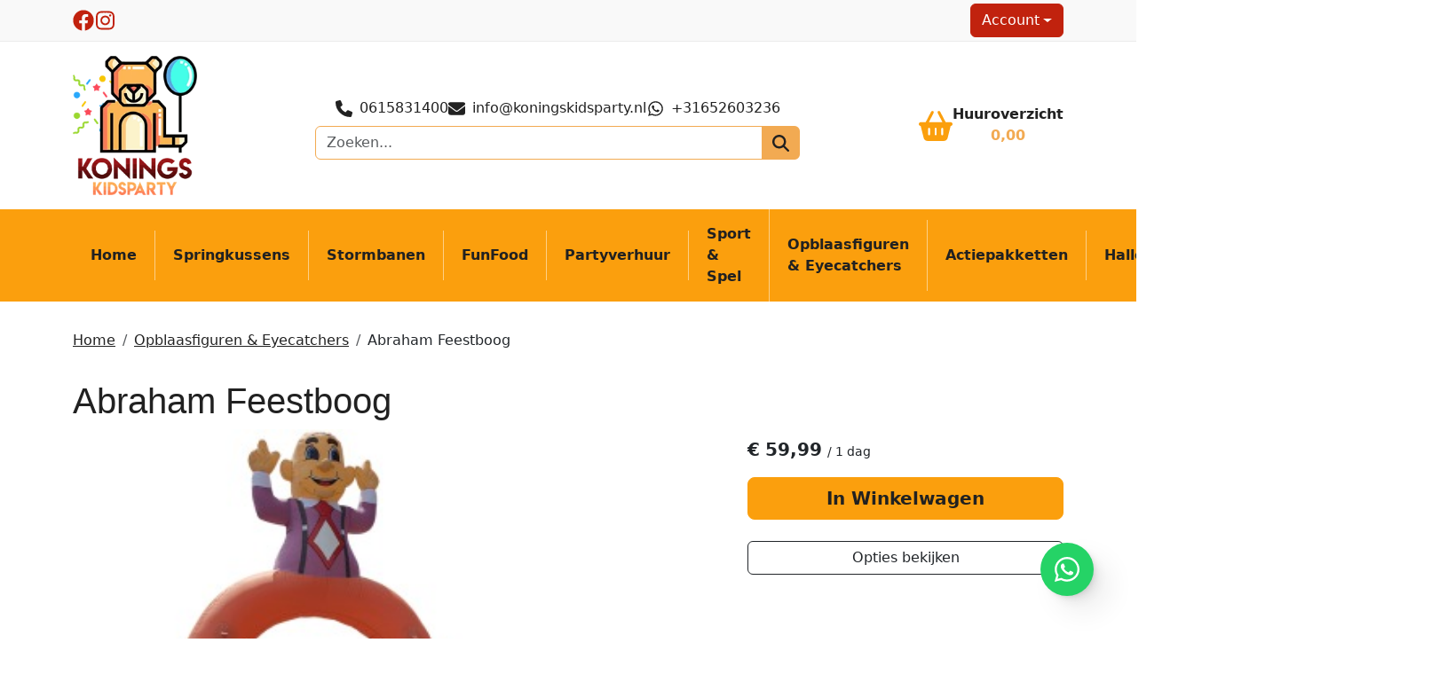

--- FILE ---
content_type: text/html; charset=utf-8
request_url: https://www.koningskidsparty.nl/abraham-feestboog
body_size: 14732
content:

<!DOCTYPE html>
<html lang="nl-NL">
<head>
    
    
                        <!-- Google Global Site Tag (gtag.js) -->
                        <script async src ="https://www.googletagmanager.com/gtag/js?id=G-JCX3X5B72C\" ></script>
                        <script> 
                            window.dataLayer = window.dataLayer || []; 
                            function gtag() { dataLayer.push(arguments); } 
                            gtag('js', new Date()); 
                            gtag('config', 'G-JCX3X5B72C');  
                        </script>
        <!--
        Powered by Rentpro - Rentpro helpt verhuurbedrijven met het opzetten en optimaliseren van succesvolle webwinkels. Het enige webwinkel pakket dat zich 100% richt op verhuurbedrijven.

        Meer weten? https://www.rentpro.nl

        Rentpro BV
        Industrieweg Oost 21
        6662 NE Elst (Gelderland)

        Bel ons:            024-3592594
        Stuur een email:    michael@rentpro.nl
        -->
    <meta charset="utf-8" />
    <meta name='viewport' content='width=device-width, maximum-scale=5.0, minimum-scale=1.0, initial-scale=1.0' />
    <meta name="referrer" content="no-referrer-when-downgrade">
            <title>Abraham boog huren? Vanaf €44,99 bij Konings Kidsparty Ridderkerk </title>

    
    <link href="/favicon.ico" rel="shortcut icon" type="image/x-icon" />
            <meta name="description" content="Zet Abraham in het zonnetje met deze 3,2 meter hoge opblaasbare Abraham boog. Te huur bij Konings Kidsparty Ridderkerk. De feest verhuurder van Rotterdam " />

    
    <link href="/bundles/css?v=oVTUOGAHNFRE2put8Pc3XxCakhu-7PWuXKOx9wYyWMg1" rel="stylesheet"/>

    <script src="/bundles/modernizr?v=8R7xM-nhh0JS_2m8JnGPueoRmbg_rhRqXSi5KzS7duM1"></script>


        <script src="https://ajax.googleapis.com/ajax/libs/jquery/1.7.1/jquery.min.js?28"></script>

        <script src="https://ajax.googleapis.com/ajax/libs/jquery/3.2.1/jquery.min.js?28"></script>

        <script src="/Company/_Template/js/main.js?28"></script>

        <script src="/Scripts/jquery.validate.min.js?28"></script>
        <script src="/Scripts/jquery.validate.unobtrusive.min.js?28"></script>
        <script src="/Scripts/jquery.unobtrusive-ajax.min.js?28"></script>

        <script src="/Content/lightbox/js/jquery.smooth-scroll.min.js?28"></script>










    <link rel="canonical" href="https://www.koningskidsparty.nl/abraham-feestboog" />
    <meta property="og:url" content="https://www.koningskidsparty.nl/product/92/abraham-feestboog">
    <meta property="og:type" content="product" />
    <meta property="og:title" content="Abraham boog huren? Vanaf €44,99 bij Konings Kidsparty Ridderkerk " />
    <meta property="og:description" content="Zet Abraham in het zonnetje met deze 3,2 meter hoge opblaasbare Abraham boog. Te huur bij Konings Kidsparty Ridderkerk. De feest verhuurder van Rotterdam " />
        <meta property="og:image" content="https://www.koningskidsparty.nl/Company/_Template/Pictures/Products/600x600/feestende-abraham-boog%20huren.jpg" />
    <meta property="og:site_name" content="www.koningskidsparty.nl">
    <meta property="article:author" content="Konings Kidsparty">
    <meta property="twitter:card" content="summary_large_image">
    <link rel="stylesheet" href="/Content/lightbox/css/lightbox.min.css" type="text/css" media="screen" />
            <!-- Google tag (gtag.js) --><script async src="https://www.googletagmanager.com/gtag/js?id=G-JCX3X5B72C"></script><script>  window.dataLayer = window.dataLayer || [];  function gtag(){dataLayer.push(arguments);}  gtag('js', new Date());  gtag('config', 'G-JCX3X5B72C');</script>
    



    <!-- Matomo Tag Manager -->
                <script>
                  var _mtm = window._mtm = window._mtm || [];
                  _mtm.push({'mtm.startTime': (new Date().getTime()), 'event': 'mtm.Start'});
                  (function() {
                    var d=document, g=d.createElement('script'), s=d.getElementsByTagName('script')[0];
                    g.async=true; g.src='https://matomo.rentpro.nl/js/container_t4sbLzaz.js'; s.parentNode.insertBefore(g,s);
                  })();
                </script>
                <!-- End Matomo Tag Manager -->
            
    
</head>

<body class="nay-home">
    <div class="rp__wrap">
        






        
        <text></text>
                                        

    <header id="page-head" class="rp__header">
        <div class="rp__header__row-sub">
            <div class="container">
                <div class="row align-items-center justify-content-between justify-content-lg-center">
                        <menu class="rp__header__share col list-unstyled my-2 d-flex align-items-center gap-3">
                                <li>
                                    <a class="d-flex" href="https://www.facebook.com/koningskidsparty" target="_blank" rel="noopener" title="Facebook" aria-label="facebook">
                                        <i class="fa-brands fa-facebook bi bi-facebook ma ma-facebook"></i><span class="sr-only visually-hidden">facebook</span>
                                    </a>
                                </li>
                                                                                                                                                <li>
                                    <a class="d-flex" href="https://www.instagram.com/koningskidsparty" target="_blank" rel="noopener" title="Instagram" aria-label="instagram">
                                        <i class="fa-brands fa-instagram bi bi-instagram ma ma-instagram"></i><span class="sr-only visually-hidden">instagram</span>
                                    </a>
                                </li>
                                                                                </menu>
                                            <div class="rp__header__accountr col d-flex justify-content-center justify-content-md-end my-1 gap-2">

        <div class="dropdown">
            <button class="btn btn-outline-light dropdown-toggle" type="button" id="dropdownAccount" data-bs-toggle="dropdown" aria-expanded="false">
                Account
            </button>
            <ul class="dropdown-menu" aria-labelledby="dropdownAccount">
                <li>
                    <a class="dropdown-item" href="/account/login">Inloggen</a>
                </li>
                <li><hr class="dropdown-divider"></li>
                <li>
                    <a class="dropdown-item" href="/account/register">Registreren</a>
                </li>
            </ul>
        </div>

                        </div>
                </div>
            </div>
        </div>
        <div class="rp__header__row-main">
            <div class="container">
                <div class="row align-items-center justify-content-between py-2">
                    <div class="col-12 col-md-auto text-center text-lg-start">
                        <a class="navbar-brand" href="/" aria-label="naar homepage">
                            <picture><source srcset="/Company/_Template/imagesWebP/footerlogo.webp" type="image/webp"
><img src="/Company/_Template/images/footerlogo.png"
 alt="Konings Kidsparty Logo"></picture>

                        </a>
                    </div>
                    <div class="col-12 col-md-auto">
                        <div class="rp__header__contact d-flex justify-content-center flex-wrap my-2 gap-3">
                                <a href="tel:0615831400">
                                    <i class="fa-solid fa-phone bi bi-telephone ma ma-phone_in_talk me-2"></i>0615831400
                                </a>
                                                            <a href="mailto:info@koningskidsparty.nl">
                                    <span class="sr-only visually-hidden">
                                        email
                                    </span>
                                    <i class="fa-solid fa-envelope bi bi-envelope ma ma-alternate_email me-2"></i>
info@koningskidsparty.nl                                </a>

                                <a href="https://wa.me/31652603236" target="_blank" rel="noopener">
                                    <i class="fa-brands fa-whatsapp bi bi-whatsapp ma ma-whatsapp me-2"></i>
+31652603236                                </a>
                        </div>
<form action="/search?SearchOrderBy=Relevance" class="rp__header__search input-group d-none d-lg-flex px-3 px-lg-0" method="post">                            <input type="search" name="SearchString" class="form-control" aria-label="zoekbalk" placeholder="Zoeken..." onblur="this.placeholder = 'Zoeken...'" onfocus="this.placeholder = ''" />
                            <button type="submit" class="btn btn-primary" aria-label="zoeken"><span class="sr-only visually-hidden">zoeken</span><i class="fa-solid fa-magnifying-glass bi bi-search ma ma-search"></i></button>
</form>                    </div>
                    <div class="col-12 col-lg-auto d-none d-lg-block">
                        <a href="/shoppingcart/shopcart" class="rp__header__cart d-flex align-items-center justify-content-end gap-3" aria-label="winkelwagen">
                            <span class="sr-only visually-hidden">winkelwagen</span>
                            <i class="fas fa-shopping-basket"></i>
                            <div class="text-center">
                                <span class="fw-bold">Huuroverzicht</span><br />
                                <span class="fw-bold">0,00</span><br />
                            </div>
                        </a>
                    </div>
                </div>
            </div>
            <nav class="navbar navbar-expand-lg">
                <div class="container">
<form action="/search?SearchOrderBy=Relevance" class="rp__header__search-m input-group d-flex d-lg-none w-50 me-auto" method="post">                        <input type="search" name="SearchString" class="form-control" aria-label="zoekbalk" placeholder="Zoeken..." onblur="this.placeholder = 'Zoeken...'" onfocus="this.placeholder = ''" />
                        <button type="submit" class="btn btn-primary" aria-label="zoeken"><span class="sr-only visually-hidden">zoeken</span><i class="fa-solid fa-magnifying-glass bi bi-search ma ma-search"></i></button>
</form>                    <a href="/shoppingcart/shopcart" class="navbar-toggler mx-3 p-0" aria-label="winkelwagen">
                        <span class="sr-only visually-hidden">winkelwagen</span>
                        <i class="fas fa-shopping-basket"></i>
                    </a>
                    <button class="navbar-toggler p-0" type="button" data-bs-toggle="collapse" data-bs-target="#navbarNavDarkDropdown" aria-controls="navbarNavDarkDropdown" aria-expanded="false" aria-label="Toggle navigation">
                        <span class="sr-only visually-hidden">toggle menu</span>
                        <i class="fa-solid fa-bars bi bi-list ma ma-menu"></i>
                    </button>
                    <div class="collapse navbar-collapse" id="navbarNavDarkDropdown">
                        <ul class="navbar-nav align-items-center justify-content-between">
                                    <li class="nav-item"><a class="nav-link" href="/">Home</a></li>
                                    <li class="nav-item">
                                        <a class="nav-link" href="/springkussens">
                                            Springkussens
                                        </a>
                                    </li>
                                    <li class="nav-item">
                                        <a class="nav-link" href="/stormbanen">
                                            Stormbanen
                                        </a>
                                    </li>
                                    <li class="nav-item">
                                        <a class="nav-link" href="/funfood">
                                            FunFood
                                        </a>
                                    </li>
                                    <li class="nav-item">
                                        <a class="nav-link" href="/partyverhuur">
                                            Partyverhuur
                                        </a>
                                    </li>
                                    <li class="nav-item">
                                        <a class="nav-link" href="/sportenspel">
                                            Sport &amp; Spel
                                        </a>
                                    </li>
                                    <li class="nav-item">
                                        <a class="nav-link" href="/opblaasfiguren-eyecatchers">
                                            Opblaasfiguren &amp; Eyecatchers
                                        </a>
                                    </li>
                                    <li class="nav-item">
                                        <a class="nav-link" href="/actiepakketten">
                                            Actiepakketten
                                        </a>
                                    </li>
                                    <li class="nav-item">
                                        <a class="nav-link" href="/halloween">
                                            Halloween
                                        </a>
                                    </li>
                                    <li class="nav-item">
                                        <a class="nav-link" href="/fotobooth">
                                            Fotobooth
                                        </a>
                                    </li>
                                    <li class="nav-item">
                                        <a class="nav-link" href="/foodtruck">
                                            Foodtruck
                                        </a>
                                    </li>
                                                    </ul>
                    </div>
                </div>
            </nav>
        </div>
    </header>
                                                                                                                                                                                    <div id="page_content" class="rp__content">
                <div class="container">
                                            <div class="row">
                                                                <div class="col rp__content-crumb my-3">
        <nav class="rp__nav-crumb" aria-label="breadcrumb">
            <ul class="breadcrumb m-0 p-0">
                                <li class="breadcrumb-item"><a href="/">Home</a></li>
                                    <li class="breadcrumb-item"><a href="/opblaasfiguren-eyecatchers">Opblaasfiguren &amp; Eyecatchers</a></li>
                            <li class="breadcrumb-item" aira-current="page"><a>Abraham Feestboog</a></li>

            </ul>
        </nav>

                                    </div>
                        </div>
                    
                    <div class="rp__main row gx-4 mb-4">
                        <div id="modal-loader" class="modal-loader text-center mb-4" style="display: none">
                            <i class="fa-solid fa-spinner bi bi-arrow-clockwise ma ma-progress loading" aria-hidden="true"></i>
                            <span>Er wordt iets moois voorbereid.</span>
                        </div>
                                                <main class="rp__main-content col">
                            


<script>gtag("event", "view_item", {"currency":"EUR","value":"59.99","items":[{"item_id":"92","item_name":"Abraham Feestboog","currency":"EUR","item_category":"Opblaasfiguren \u0026 Eyecatchers","price":"59.99"}]});</script>
    <script type="application/ld+json">
        {
  "@context": "https://schema.org/",
  "@type": "Product",
  "name": "Abraham Feestboog",
  "image": "https://www.koningskidsparty.nl/Company/_Template/Pictures/Products/600x600/feestende-abraham-boog huren.jpg",
  "sku": "-",
  "description": "Zet Abraham in het zonnetje met deze 3,2 meter hoge opblaasbare Abraham boog. Te huur bij Konings Kidsparty Ridderkerk. De feest verhuurder van Rotterdam ",
  "mpn": "92",
  "offers": {
    "@type": "Offer",
    "url": "https://www.koningskidsparty.nl/abraham-feestboog",
    "priceCurrency": "EUR",
    "price": "59.99",
    "priceValidUntil": "2027-01-28",
    "itemCondition": "UsedCondition",
    "availability": "https://schema.org/InStock",
    "seller": {
      "@type": "Organization",
      "name": ""
    }
  }
}
    </script>
    <script type="text/javascript">
        function updateProductSetQuantity(newQuantity) {
            // Get all elements that are part of the product set
            var productSetItems = document.querySelectorAll('[id^="product-set-item-amount-"]');
            productSetItems.forEach(function (item) {
                var baseAmount = parseInt(item.getAttribute('data-base-amount'));
                var updatedAmount = baseAmount * newQuantity;
                item.innerHTML = updatedAmount + 'x';
            });
        }
    </script>


<article class="rp__product">
        <header class="rp__product-heading rp__page-header">
            <h1 class="">


                Abraham Feestboog


            </h1>
        </header>
            <section class="rp__product-wrap rp__page-product">
            <div class="row flex-column-reverse flex-lg-row-reverse pb-3">
                <div class="col-12 col-lg-4 offset-lg-2">
                        <section class="rp__product-content_aside rp__page-product-aside-section">
                            <div class="mb-3">
                                                <div class="rp__product-item-price">
                            <div class="rp__product-content_price mt-2">
                                <span class="fw-bold">
                                            <span content="EUR" class="fw-bold large price-currency">€</span>
        <span class="fw-bold large price-display" content="59.99">59,99</span>

                                </span>
                                                                    <span class="small">
                                            <span class="deco__slash">/</span>
                                        1 dag
                                    </span>
                            </div>
                                                        </div>

                            </div>

                                <input type="hidden" id="productamount-92" name="productamount" value="1" />
                        </section>
                            <section class="rp__product-content_aside rp__page-product-aside-section">
        <a id="winkelwagenbutton-92" class="btn btn-primary btn-lg btn-checkout mt-2 text-bold flex-grow-1 d-block" href="javascript:addToCart(92, &#39;false&#39;);" onclick="gtag('event', 'add_to_cart', {'currency':'EUR','value':'59.99','items':[{'item_id':'92','item_name':'Abraham Feestboog','currency':'EUR','item_category':'Opblaasfiguren \u0026 Eyecatchers','price':'59.99'}]});;">In Winkelwagen</a>
                            </section>
                                                <button type="button" class="btn btn-outline-dark btn-options d-block w-100 mt-4">
            Opties bekijken
        </button>
        <script>
            document.querySelector('.btn-options').addEventListener('click', function () {
                const header = document.querySelector('.rp__header');
                const options = document.getElementById('options');

                // Check if the header has position: sticky
                const headerStyle = window.getComputedStyle(header);
                if (headerStyle.position === 'sticky') {
                    // Get the height of the header
                    const headerHeight = header.offsetHeight;

                    // Calculate the scroll position to bring #options to x pixels from the top
                    const optionsPosition = options.getBoundingClientRect().top + window.scrollY;

                    // Scroll to the calculated position
                    window.scrollTo({
                        top: optionsPosition - headerHeight,
                        behavior: 'smooth' // Smooth scrolling effect
                    });
                }
            });

        </script>
                </div>
                            <div class="rp__product__carousel col-12 col-lg-6">
                <div class="row">
                    <div id="rpCarousel" class="carousel slide" data-bs-interval="false">
                        <div class="carousel-inner">
                                <div class="carousel-item active">
                                    <a id="lightboxLink_119" data-imageid="119" class="lightboxLinkProductImage" href="/Company/_Template/Pictures/Products/600x600/feestende-abraham-boog huren.jpg" data-lightbox="lightbox[products]" aria-label="lightbox">
                                        <picture><source srcset="/Company/_Template/Pictures/ProductsWebP/600x600/feestende-abraham-boog huren.webp" type="image/webp"
><img src="/Company/_Template/Pictures/Products/600x600/feestende-abraham-boog huren.jpg"
 title="Abraham Feestboog" alt="braham feestboog huren voor feest of verrassing" class="d-block w-100 119" onclick="openLightbox(this)" data-imageid="lightboxLink_119" loading="lazy"></picture>

                                    </a>
                                </div>
                        </div>
                                                
                    </div>
                </div>
            </div>

            </div>
            <div class="row">
                <div class="rp__product__main col-12">
            <section class="rp__product-section product-description" id="ProductDescription">
                <header>
                    <h2>
                        Omschrijving
                    </h2>
                </header>
                <div class="rp__page-product-description">
                    <h3><span>Maak </span><span>Verjaardagen </span><span>Onvergetelijk </span><span>met </span><span>de </span><span>Abraham </span><span>Boog </span><span>van </span><span>Konings </span><span>Kidsparty!</span></h3>
<p><span><span>Op </span><span>zoek </span><span>naar </span><span>de </span><span>perfecte </span><span>manier </span><span>om </span><span>een </span><span>verjaardag </span><span>te </span><span>vieren? </span><span>De </span><span>Abraham </span><span>Boog </span><span>van </span><span>Konings </span><span>Kidsparty </span><span>is </span><span>een </span><span>must-have </span><span>voor </span><span>elk </span><span>jubileum </span><span>en </span><span>zorgt </span><span>ervoor </span><span>dat </span><span>de </span><span>jarige </span><span>extra </span><span>in </span><span>het </span><span>zonnetje </span><span>wordt </span><span>gezet. </span><span>Deze </span><span>prachtige </span><span>opblaasbare </span><span>pop </span><span>is </span><span>een </span><span>eyecatcher </span><span>op </span><span>elk </span><span>feest </span><span>en </span><span>maakt </span><span>de </span><span>viering </span><span>nog </span><span>specialer.</span></span></p>
<p><span><strong><span>Waarom </span><span>Kiezen </span><span>voor </span><span>de </span><span>Abraham </span><span>Boog?</span></strong><span> </span><span>Onze </span><span>Abraham </span><span>Boog </span><span>is </span><span>niet </span><span>zomaar </span><span>een </span><span>decoratie, </span><span>het </span><span>is </span><span>een </span><span>symbool </span><span>van </span><span>feestvreugde </span><span>en </span><span>traditie. </span><span>Hier </span><span>zijn </span><span>enkele </span><span>redenen </span><span>waarom </span><span>je </span><span>voor </span><span>onze </span><span>Abraham </span><span>Boog </span><span>zou </span><span>moeten </span><span>kiezen:</span></span></p>
<ul>
<li>
<p><span><strong><span>Gemakkelijk </span><span>te </span><span>Vervoeren</span></strong><span>: </span><span>De </span><span>opblaasbare </span><span>pop </span><span>wordt </span><span>geleverd </span><span>in </span><span>een </span><span>kleine </span><span>transporttas, </span><span>waardoor </span><span>hij </span><span>eenvoudig </span><span>mee </span><span>te </span><span>nemen </span><span>is </span><span>naar </span><span>elke </span><span>locatie.</span></span></p>
</li>
<li>
<p><span><strong><span>Complete </span><span>Set</span></strong><span>: </span><span>De </span><span>Abraham </span><span>Boog </span><span>wordt </span><span>standaard </span><span>geleverd </span><span>met </span><span>een </span><span>banner </span><span>met </span><span>het </span><span>cijfer </span><span>50. </span><span>We </span><span>bieden </span><span>echter </span><span>ook </span><span>diverse </span><span>andere </span><span>leeftijdsbanners </span><span>aan. </span><span>Wil </span><span>je </span><span>een </span><span>andere </span><span>banner? </span><span>Laat </span><span>het </span><span>ons </span><span>weten </span><span>en </span><span>we </span><span>regelen </span><span>het </span><span>voor </span><span>je!</span></span></p>
</li>
<li>
<p><span><strong><span>Feestelijke </span><span>Uitstraling</span></strong><span>: </span><span>Met </span><span>deze </span><span>boog </span><span>cre&euml;er </span><span>je </span><span>direct </span><span>een </span><span>feestelijke </span><span>sfeer </span><span>die </span><span>de </span><span>jarige </span><span>eer </span><span>aandoet. </span><span>Het </span><span>is </span><span>een </span><span>geweldige </span><span>manier </span><span>om </span><span>de </span><span>verjaardag </span><span>onvergetelijk </span><span>te </span><span>maken.</span></span></p>
</li>
</ul>
<p><span><strong><span>Eigenschappen </span><span>van </span><span>de </span><span>Abraham </span><span>Boog:</span></strong></span></p>
<ul>
<li>
<p><span><strong><span>Kwalitatief </span><span>Hoogwaardig</span></strong><span>: </span><span>Onze </span><span>Abraham </span><span>Boog </span><span>is </span><span>gemaakt </span><span>van </span><span>stevig </span><span>materiaal </span><span>dat </span><span>bestand </span><span>is </span><span>tegen </span><span>verschillende </span><span>weersomstandigheden.</span></span></p>
</li>
<li>
<p><span><strong><span>Opvallend </span><span>Ontwerp</span></strong><span>: </span><span>Met </span><span>zijn </span><span>kleurrijke </span><span>en </span><span>feestelijke </span><span>ontwerp </span><span>trekt </span><span>de </span><span>Abraham </span><span>Boog </span><span>meteen </span><span>de </span><span>aandacht </span><span>van </span><span>alle </span><span>gasten.</span></span></p>
</li>
<li>
<p><span><strong><span>Inclusief </span><span>Banner</span></strong><span>: </span><span>De </span><span>standaard </span><span>meegeleverde </span><span>banner </span><span>met </span><span>het </span><span>cijfer </span><span>50 </span><span>is </span><span>perfect </span><span>voor </span><span>een </span><span>50e </span><span>verjaardag, </span><span>maar </span><span>we </span><span>hebben </span><span>ook </span><span>opties </span><span>voor </span><span>andere </span><span>leeftijden.</span></span></p>
</li>
</ul>
<p><span><strong><span>Hoe </span><span>Werkt </span><span>het?</span></strong></span></p>
<ul>
<li>
<p><span><strong><span>Gemakkelijk </span><span>op </span><span>te </span><span>Blazen</span></strong><span>: </span><span>De </span><span>Abraham </span><span>Boog </span><span>is </span><span>snel </span><span>en </span><span>eenvoudig </span><span>op </span><span>te </span><span>blazen </span><span>met </span><span>een </span><span>elektrische </span><span>pomp.</span></span></p>
</li>
<li>
<p><span><strong><span>Plaatsing</span></strong><span>: </span><span>Zet </span><span>de </span><span>boog </span><span>op </span><span>de </span><span>gewenste </span><span>plek </span><span>en </span><span>bevestig </span><span>de </span><span>banner. </span><span>Binnen </span><span>enkele </span><span>minuten </span><span>is </span><span>jouw </span><span>feestdecoratie </span><span>klaar </span><span>om </span><span>de </span><span>jarige </span><span>te </span><span>verrassen!</span></span></p>
</li>
</ul>
<p><span><strong><span>Waarom </span><span>Konings </span><span>Kidsparty?</span></strong><span> </span><span>Bij </span><span>Konings </span><span>Kidsparty </span><span>begrijpen </span><span>we </span><span>hoe </span><span>belangrijk </span><span>het </span><span>is </span><span>om </span><span>een </span><span>verjaardag </span><span>speciaal </span><span>te </span><span>maken. </span><span>Met </span><span>onze </span><span>jarenlange </span><span>ervaring </span><span>en </span><span>passie </span><span>voor </span><span>feestdecoraties </span><span>zorgen </span><span>we </span><span>ervoor </span><span>dat </span><span>jouw </span><span>evenement </span><span>een </span><span>succes </span><span>wordt. </span><span>Onze </span><span>Abraham </span><span>Boog </span><span>is </span><span>van </span><span>hoge </span><span>kwaliteit </span><span>en </span><span>biedt </span><span>een </span><span>zorgeloze </span><span>ervaring, </span><span>zodat </span><span>jij </span><span>je </span><span>kunt </span><span>concentreren </span><span>op </span><span>het </span><span>vieren </span><span>van </span><span>de </span><span>speciale </span><span>dag.</span></span></p>
<p><span><span>Voeg </span><span>een </span><span>unieke </span><span>en </span><span>feestelijke </span><span>touch </span><span>toe </span><span>aan </span><span>jouw </span><span>verjaardag </span><span>met </span><span>de </span><span>Abraham </span><span>Boog </span><span>van </span><span>Konings </span><span>Kidsparty. </span><span>Neem </span><span>vandaag </span><span>nog </span><span>contact </span><span>met </span><span>ons </span><span>op </span><span>en </span><span>ontdek </span><span>hoe </span><span>wij </span><span>jouw </span><span>feest </span><span>naar </span><span>een </span><span>hoger </span><span>niveau </span><span>kunnen </span><span>tillen </span><span>met </span><span>deze </span><span>prachtige </span><span>decoratie!</span></span></p>
<div>&nbsp;</div>
<p>&nbsp;</p>
                </div>
            </section>
            <hr />
            <section id="options" class="rp__product-section product-related">
                <header>
                    <h2 >
Extra Productopties                    </h2>
                </header>
                <div class="rp__page__product-options">




        <div class="row">
            <h3 class="h4 d-block d-lg-none">
                <a href="/opbouw" class="text-decoration-none">Volledige op- en afbouw (niet mogelijk bij zelf ophalen)</a>
            </h3>
            <div class="col-4 col-lg-2 text-center">
                <a class="d-block position-relative overflow-hidden" href="/opbouw">
<picture><source srcset="/Company/_Template/Pictures/ProductsWebP/300x300/hammer-icon-6-1024x964.webp" type="image/webp"
><img src="/Company/_Template/Pictures/Products/300x300/hammer-icon-6-1024x964.jpg"
 title="Volledige op- en afbouw (niet mogelijk bij zelf ophalen)" alt="Volledige op- en afbouw (niet mogelijk bij zelf ophalen)" class="w-100 h-auto" loading="lazy"></picture>
                    
                    <span class="d-none d-lg-block text-primary text-decoration-underline">Meer informatie</span>
                </a>
            </div>
            <div class="col-8 col-lg-3 d-flex flex-column gap-2 order-0 order-lg-1">
                <div class="rp__product__option-price">
                                                <span class="text-muted fs-7 rp__article-price_from">
                            </span>
                        <div class="rp__product-item-price">

                            <div>
                                        <span content="EUR" class="fw-bold large price-currency">€</span>
        <span class="fw-bold large price-display" content="29.99">29,99</span>

                                        <span class="text-muted fs-7">/1 dag&nbsp;</span>
                            </div>
                                                    </div>
                </div>


                    <div class="rp__product__option-button">

                                                        <a class="btn btn-primary w-100" href="javascript:addToCart(222, &#39;false&#39;);" onclick="gtag('event', 'add_to_cart', {'currency':'EUR','value':'29.99','items':[{'item_id':'222','item_name':'Volledige op- en afbouw (niet mogelijk bij zelf ophalen)','currency':'EUR','item_category':'Diensten','price':'29.99'}]});;">
                                    In Winkelwagen
                                </a>
                    </div>

            </div>
            <div class="col-12 col-lg-7">
                <h3 class="h4 d-none d-lg-block" style="padding:0"><a class="text-decoration-none" href="/opbouw">Volledige op- en afbouw (niet mogelijk bij zelf ophalen)</a></h3>


                <div class="col-xs-12 description" style="padding:0">
                            Geen omkijken naar de op- en afbouw van je springkussen. 
                </div>
                <a class="d-block d-lg-none text-primary text-decoration-underline my-2" href="/opbouw">
                    Meer informatie
                </a>

            </div>

        </div>
        <hr />
        <div class="row">
            <h3 class="h4 d-block d-lg-none">
                <a href="/verlengkabel" class="text-decoration-none">Verlengkabel 25 meter</a>
            </h3>
            <div class="col-4 col-lg-2 text-center">
                <a class="d-block position-relative overflow-hidden" href="/verlengkabel">
<picture><source srcset="/Company/_Template/Pictures/ProductsWebP/300x300/Schermafbeelding_2023-09-11_194052.webp" type="image/webp"
><img src="/Company/_Template/Pictures/Products/300x300/Schermafbeelding_2023-09-11_194052.jpg"
 title="Verlengkabel 25 meter" alt="huur-een-verlengkabel-van-25-meter" class="w-100 h-auto" loading="lazy"></picture>
                    
                    <span class="d-none d-lg-block text-primary text-decoration-underline">Meer informatie</span>
                </a>
            </div>
            <div class="col-8 col-lg-3 d-flex flex-column gap-2 order-0 order-lg-1">
                <div class="rp__product__option-price">
                                                <span class="text-muted fs-7 rp__article-price_from">
                            </span>
                        <div class="rp__product-item-price">

                            <div>
                                        <span content="EUR" class="fw-bold large price-currency">€</span>
        <span class="fw-bold large price-display" content="9.99">9,99</span>

                                        <span class="text-muted fs-7">/1 dag&nbsp;</span>
                            </div>
                                                    </div>
                </div>


                    <div class="rp__product__option-button">

                                                        <a class="btn btn-primary w-100" href="javascript:addToCart(5, &#39;false&#39;);" onclick="gtag('event', 'add_to_cart', {'currency':'EUR','value':'9.99','items':[{'item_id':'5','item_name':'Verlengkabel 25 meter','currency':'EUR','item_category':'Accessoires Springkussen','price':'9.99'}]});;">
                                    In Winkelwagen
                                </a>
                    </div>

            </div>
            <div class="col-12 col-lg-7">
                <h3 class="h4 d-none d-lg-block" style="padding:0"><a class="text-decoration-none" href="/verlengkabel">Verlengkabel 25 meter</a></h3>


                <div class="col-xs-12 description" style="padding:0">
                            Bij Konings Kidsparty huur je eenvoudig een verlengkabel voor betrouwbare stroomvoorziening van springkussens, spellen en funfoodm...
                </div>
                <a class="d-block d-lg-none text-primary text-decoration-underline my-2" href="/verlengkabel">
                    Meer informatie
                </a>

            </div>

        </div>

<script>
    var modal;
    var pop;

    function showsPopup(id) {
        pop = $("#popupShoppingcart" + id);
        modal = pop.parent();
        modal.show();
    }

    function closesPopup(id) {
        pop = $("#popupShoppingcart" + id);
        modal = pop.parent();
        modal.hide();
    }

    function popUpCallback(id) {
        $("#modal-loader-" + id).hide();
        $("#toshoppingcart-" + id).show();
    }

    $('.modal').click(function (e) {
        if (pop !== undefined && pop !== null) {
            var id = pop.attr('id');
            if (e.target.id != id && $(e.target).parents('#' + id).length == 0 && pop.is(":visible")) {
                modal.hide();
            }
        }
    });
</script>
                </div>
            </section>
                </div>
            </div>
        </section>
</article>


<script src="/Content/lightbox/js/lightbox.js"></script>
<!--script src="~/Content/js/glass.js?ver=1.3.2"></!--script>-->
<!--script src="~/Content/js/glassSettings.js"></!--script>-->

<script>
    var lis = document.getElementsByClassName("subImagesListItem");
    var listSize = null;
    var visibleSubimages; //count start at 0
    listSize = lis.length;

    function NumberOfSubImagesShown()
    {
        if($(window).width() < 992)
        {
            visibleSubimages = 1; //two images
            for (var i = 0; i < listSize; i++) {
                if (i > visibleSubimages) {
                    $("#" + lis[i].childNodes[1].id).parent().hide();
                }
                else
                {
                    $("#" + lis[i].childNodes[1].id).parent().show();
                }
            }
        }
        else
        {
            visibleSubimages = 2; //three images
            for (var i = 0; i < listSize; i++) {
                if (i > visibleSubimages) {
                    $("#" + lis[i].childNodes[1].id).parent().hide();
                }
                else
                {
                    $("#" + lis[i].childNodes[1].id).parent().show();
                }
            }
        }
    }

    function NumberOfSubImagesShownOnResize(){
        for (var i = 0; i < listSize; i++) {
            if(lis[i].childNodes[1].id == $("#mainImage").attr("class").substring($("#mainImage").attr("class").lastIndexOf(" ") + 1))
            {
                if($(window).width() < 992)
                {
                    if(i == 0)
                    {
                        $("#" + lis[i+2].childNodes[1].id).parent().hide();
                        break;
                    }
                    else if(i == (listSize - 1))
                    {
                        $("#" + lis[i-2].childNodes[1].id).parent().hide();
                        break;
                    }
                    else
                    {
                        for (var j = 0; j < listSize; j++) {
                            if($("#" + lis[j].childNodes[1].id).parent().is(":visible"))
                            {
                                var first = lis[j].childNodes[1].id;
                                var second = lis[j + 1].childNodes[1].id;
                                var third = lis[j + 2].childNodes[1].id;

                                if(lis[i].childNodes[1].id == first || lis[i].childNodes[1].id == second)
                                {
                                    $("#" + third).parent().hide();
                                    break;
                                }
                                else if (lis[i].childNodes[1].id == third)
                                {
                                    $("#" + first).parent().hide();
                                    break;
                                }
                            }
                        }
                    }
                }
                else
                {
                    if(i == 0)
                    {
                        $("#" + lis[i+2].childNodes[1].id).parent().show();
                        break;
                    }
                    else if(i == (listSize - 1))
                    {
                        $("#" + lis[i-2].childNodes[1].id).parent().show();
                        break;
                    }
                    else
                    {
                        for (var j = 0; j < listSize; j++) {
                            if($("#" + lis[j].childNodes[1].id).parent().is(":visible"))
                            {
                                var first = lis[j].childNodes[1].id;
                                var second = lis[j + 1].childNodes[1].id;
                                var third = lis[j + 2].childNodes[1].id;

                                if(lis[i].childNodes[1].id == first || lis[i].childNodes[1].id == second)
                                {
                                    $("#" + third).parent().show();
                                    break;
                                }
                                else if (lis[i].childNodes[1].id == third)
                                {
                                    $("#" + first).parent().show();
                                    break;
                                }
                            }
                        }
                    }
                }
            }
        }
    }

    //if possible place in css
    function ImageDisplaySmall()
    {
        if($(window).width() < 1200)
        {
            $(".subImagesListItem").css({"float":"left",
                "margin-top": "15px",
                "margin-right": "5px"});
            if($(window).width() < 360)
            {
                $(".subImagesListItem").css({"width":"83px",
                    "height":"83px"})
            }
            else if($(window).width() < 480)
            {
                $(".subImagesListItem").css({"width":"90px",
                    "height":"90px"})
            }
            else if($(window).width() < 768)
            {
                $(".subImagesListItem").css({"width":"90px",
                    "height":"90px"})
            }
            else
            {
                $(".subImagesListItem").css({"width":"90px",
                    "height":"90px"})
            }
        }
        else
        {
            $(".subImagesListItem").css({"float":"none",
                "width":"97px",
                "height":"97px",
                "margin-top":"0px",
                "margin-bottom": "5px"})
        }
    }

    $(document).ready(function () {
        //If Images count less than 3 show old display
        if(1 > 3)
        {
            NumberOfSubImagesShown();
        }
        else
        {
            ImageDisplaySmall();
        }
    });

    $(window).resize(function(){
        //If Images count less than 3 resize like old display
        if(1 > 3)
        {
            NumberOfSubImagesShownOnResize();
        }
        else
        {
            ImageDisplaySmall();
        }
    });
</script>

<script>
    var modal;
    var pop;

    function showPopup() {
        pop = $("#popupShoppingcart");
        modal = pop.parent();
        modal.show();
    }

    function closePopup() {
        pop = $("#popupShoppingcart");
        modal = pop.parent();
        modal.hide();
    }

    function popUpCallback(id) {
        $("#modal-loader-" + id).hide();
        $("#toshoppingcart-" + id).show();
    }

    $('.modal').click(function (e) {
        if (pop !== undefined && pop !== null) {
            var id = pop.attr('id');
            if (e.target.id != id && $(e.target).parents('#' + id).length == 0 && pop.is(":visible")) {
                modal.hide();
            }
        }
    });

    $(function () {
        setTimeout(function () {
            var hiddenFieldInput = $('#hiddenAntiBotInput');
            if (hiddenFieldInput.val() === "") {
                hiddenFieldInput.val("realUser");
            }
        }, 1000);
    })
</script>






























                        </main>


                    </div>
                                    </div>
            </div>

        <footer id="page_footer" class="rp__footer" >
                <div class="container" >
                    
    <div class="row flex-column flex-lg-row">
        <div class="col">
            <div class="rp__footer__brand rp__fc-brand mb-3">
                <a href=/>
                    <picture><source srcset="/Company/_Template/imagesWebP/footerlogo.webp" type="image/webp"
><img src="/Company/_Template/images/footerlogo.png"
 alt="Konings Kidsparty Logo"></picture>

                </a>
            </div>
            <div class="rp__footer__address rp__fc-address">
                    <span>Bourgondischelaan 6</span><br />
                                    <span>2983 SH</span><span> Ridderkerk</span>
            </div>
        </div>
                <div class="col">
                    <ul class="list-unstyled">
                            <li><a href="/home/about">Over ons</a></li>
                            <li><a href="/linkpartners">Partners</a></li>
                    </ul>
                </div>
                <div class="col">
                    <ul class="list-unstyled">
                            <li><a href="/home/delivery">Bezorgen &amp; Ophalen</a></li>
                            <li><a href="/home/safeshop">Veilig winkelen</a></li>
                    </ul>
                </div>
                <div class="col">
                    <ul class="list-unstyled">
                            <li><a href="/home/customerservice">Klantenservice</a></li>
                            <li><a href="/contact">Contact</a></li>
                            <li><a href="https://www.koningskidsparty.nl/vacatures">Vacatures</a></li>
                    </ul>
                </div>
                            </div>
    <hr />
    <div class="row flex-column flex-lg-row">
                            <div class="col">
                <menu class="d-flex flex-column flex-lg-row gap-3 list-unstyled">
                        <li><a href="tel:0615831400"><b>T: </b>0615831400</a></li>
                                            <li><a href="mailto:info@koningskidsparty.nl"><b>E: </b>info@koningskidsparty.nl</a></li>
                                            <li><b>KVK: </b>80240054</li>
                                            <li><b>BTW: </b>NL003411988B53</li>
                                            <li><b>Bank: </b>NL67KNAB0502793155</li>
                </menu>
            </div>
    </div>

                </div>
        </footer>


                
        <div id="page_copyright" class="rp__footer__credit">
            <div class="container">
                <div class="row align-items-center">
                        <div class="col-12 col-lg-4 order-1 order-lg-0">
                                <a class="d-flex justify-content-center justify-content-lg-start" href="https://www.rentpro.nl" target="_blank" rel="noopener">
                                        <picture>
                                            <source srcset="/Content/images/Logo/poweredby.webp" type="image/webp">
                                            <source srcset="/Content/images/Logo/poweredby.png" type="image/png">
                                            <img width="108" height="31" src="/Content/images/Logo/poweredby.png" alt="Powered by Rentpro" loading="lazy" style="display: block !important;">
                                        </picture>
                                </a>
                        </div>
                        <div class="col-12 col-lg-4 text-center">
                            © 2026 - Konings Kidsparty
                        </div>
                        <div class="col-12 col-lg-4">
                                <menu class="rp__footer__credit-social list-unstyled d-flex justify-content-center justify-content-lg-end gap-2 m-0">
                                        <li>
                                            <a class="d-flex" href="https://www.facebook.com/koningskidsparty" target="_blank" rel="noopener" title="Facebook" aria-label="facebook">
                                                <i class="fa-brands fa-facebook bi bi-facebook ma ma-facebook"></i><span class="sr-only visually-hidden">facebook</span>
                                            </a>
                                        </li>
                                                                                                                                                                                        <li>
                                            <a class="d-flex" href="https://www.instagram.com/koningskidsparty" target="_blank" rel="noopener" title="Instagram" aria-label="instagram">
                                                <i class="fa-brands fa-instagram bi bi-instagram ma ma-instagram"></i><span class="sr-only visually-hidden">instagram</span>
                                            </a>
                                        </li>
                                                                                                        </menu>
                                                    </div>
                </div>
            </div>
        </div>
    </div>


        <script src="https://cdn.jsdelivr.net/npm/bootstrap@5.1.3/dist/js/bootstrap.bundle.min.js?28" integrity="sha384-ka7Sk0Gln4gmtz2MlQnikT1wXgYsOg+OMhuP+IlRH9sENBO0LRn5q+8nbTov4+1p" crossorigin="anonymous"></script>

        <script src="/Content/datepicker/js/jquery-ui-1.12.1.custom.min.js?28"></script>
        <link href="/Content/datepicker/css/ui-lightness/jquery-ui-1.12.1.custom.min.css?28" rel="stylesheet" />

        <script src="/Content/js/Datepicker.js?2?28"></script>

                

<a class="rp__floating-button rounded-circle" href="https://wa.me/31652603236" target="_blank" arial-label="stuur ons aan whatsapp bericht"><i  class="fab fa-whatsapp  text-white fs-2"></i></a><script>  var headerLogo = document.querySelector(".rp__hc-logo img");  var timeout;  function debounce(func, delay) {    clearTimeout(timeout);    timeout = setTimeout(func, delay);  }  function handleScroll() {    if (window.innerWidth > 992) { // Check window width here      if (window.scrollY > 47) {        headerLogo.style.width= '60px';      } else {        headerLogo.style.width= '140px'; // or whatever the original height is      }    }  }  window.addEventListener('scroll', function () {    debounce(handleScroll, 10); // Adjust the debounce delay (in milliseconds) as needed  });</script>




    <script>

        var jsLanguageURLPrefix = "";

        function addToCart(productid, ajax, callback) {

            if (ajax == "true") {
                addToCartAjax(productid, callback);
            }
            else {
                addToCartStandard(productid);
            }
        }

        $(document).ajaxComplete(function (event, xhr, settings) {
            if (settings.url == "/shoppingcart/AddToCartAjax") {
                $.ajax({
                    cache: false,
                    url: "/shoppingcart/ShopCartHeader",
                    success: function (data) {
                        $("#shopcartheader").html(data);
                    }
                })
            }
        });

        $("#ShowVAT").on("change", function () {
            var expire = new Date();
            expire.setDate(expire.getDate() + 1);
            document.cookie = "VATCookieSwitch=" + document.getElementById('ShowVAT').checked + ";" + "expires=" + expire.toGMTString() + "; path=/" + ";";
            window.location.reload();
        })

        function addToCartAjax(productid, callback) {
            var PCode = $("#prdCode-" + productid).val();
            var PAmount = 1;
            if ($("#productamount-" + productid).val() != undefined) {
                PAmount = $("#productamount-" + productid).val();
            }
            var Ppackage = 0;
            if ($('#productPackageSelector').length) {
                Ppackage = $('#productPackageSelector').find("option:selected").val()
            }

            $.ajax({
                cache: false,
                url: jsLanguageURLPrefix +"/shoppingcart/AddToCartAjax",
                type: "POST",
                data: {
                    id: productid,
                    prdCode: PCode,
                    amount: PAmount,
                    packageId: Ppackage,
                },
                success: function (data) {
                    callback(productid);
                    $("#shopcartsummary").html(data[1]);
                    $(".bc-amount-shopcart").html(data[3]);
                    $('#winkelwagenbutton-' + productid).removeClass('btn btn-primary').addClass('AddedToShopcart btn btn-success');
                    updateCartMatomo(data[4]);
                    document.getElementById('winkelwagenbutton-' + productid).textContent = 'Toegevoegd';
                }
            })
        }

        function addToCartStandard(productid) {
            var PCode = $("#prdCode-" + productid).val();
            var PAmount = $("#amountList-" + productid + " :selected").val();
            if (PAmount == undefined)
                PAmount = $("#productamount-" + productid).val();
            var Ppackage = 0;
            if ($('#productPackageSelector').length) {
                Ppackage = $('#productPackageSelector').find("option:selected").val()
            }

            $.ajax({
                cache: false,
                url: jsLanguageURLPrefix + "/shoppingcart/AddToCartJavascript",
                type: "POST",
                data: {
                    id: productid,
                    prdCode: PCode,
                    amount: PAmount,
                    packageId: Ppackage,
                },
                success: function (data) {
                    window.location.href = "/shoppingcart/shopcart";
                }
            })
        }

        function updateCartMatomo(shopcartString) {
            if (shopcartString == '') {
                return;
            }
            try {
                var cartInfo = JSON.parse(shopcartString);
                window._mtm = window._mtm || [];
                window._mtm.push({
                    'event': 'update_cart',
                    'cartData': cartInfo
                });
            }
            catch (e) {
                return;
            }
        }

        // <![CDATA[
        function observeRpTrigger() {
            const rpTriggers = document.querySelectorAll('.rp__trigger');
            const observer = new IntersectionObserver(entries => {
                entries.forEach(entry => {
                    if (entry.isIntersecting) {
                        entry.target.classList.add('triggered');
                    } else {
                        entry.target.classList.remove('triggered');
                    }
                });
            });
            rpTriggers.forEach(rpTrigger => observer.observe(rpTrigger));
        }
        observeRpTrigger();
	    // ]]>

        // Lazy loading implementation using Intersection Observer API
        const lazyBackgroundImages = document.querySelectorAll('.rp__intro-image');
        const lazyLoad = (image) => {
            const observer = new IntersectionObserver((entries) => {
                entries.forEach((entry) => {
                    const backgroundImage = entry.target;
                    const innerWidth = window.innerWidth;
                    if (entry.isIntersecting) {
                        if (innerWidth > 576) {
                            backgroundImage.style.backgroundImage = `url(${backgroundImage.dataset.d})`;
                        }
                        else {
                            backgroundImage.style.backgroundImage = `url(${backgroundImage.dataset.m})`;
                        }
                        backgroundImage.classList.add('lazy-loaded');
                        observer.unobserve(backgroundImage);
                    }
                });
            });

            observer.observe(image);
        };

        lazyBackgroundImages.forEach((lazyBackgroundImage) => {
            lazyLoad(lazyBackgroundImage);
        });
    </script>

</body>
</html>
